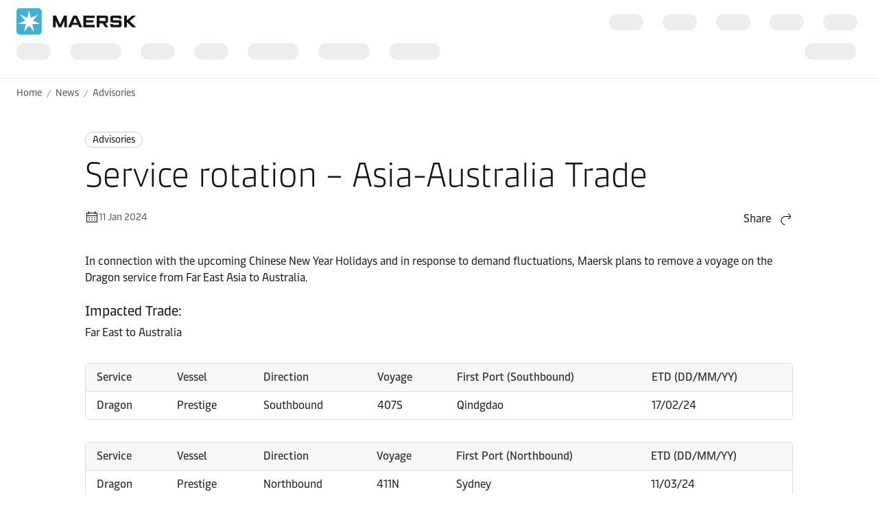

--- FILE ---
content_type: text/html; charset=utf-8
request_url: https://www.maersk.com/news/articles/2024/01/11/service-rotation-asia-australia-trade
body_size: 5341
content:


<!DOCTYPE html>
<html lang="en" data-region="ew" data-version="1.0.9488.19954"  >
<head>
        <link rel="preconnect" href="https://assets.maerskline.com" />
        <link rel="dns-prefetch" href="https://assets.maerskline.com" />

    


    <title>Service rotation – Asia-Australia Trade | Maersk</title>
<meta charset="utf-8">
<meta name="viewport" content="width=device-width, initial-scale=1.0">
<meta http-equiv="X-UA-Compatible" content="ie=edge">
    <meta http-equiv="content-language" content="en">



    <meta name="description" content="In connection with the upcoming Chinese New Year Holidays and in response to demand fluctuations, Maersk plans to remove a voyage on the Dragon service from Far East Asia to Australia." />

    <meta name="robots" content="max-image-preview:large" />



    <meta property="og:title" content="Service rotation – Asia-Australia Trade" />




    <meta name="twitter:card" content="summary_large_image">



<script type="text/javascript" src="https://www.maersk.com/static/fcd2cf34e1b4488d1796395f48d13b19892400114f7597"  ></script><script src="https://assets.maerskline.com/scp/visitor-min.js" defer ></script>

<link href="https://www.maersk.com/news/articles/2024/01/11/service-rotation-asia-australia-trade" rel="canonical" />
<link href="https://www.maersk.com/news/articles/2024/01/11/service-rotation-asia-australia-trade" hreflang="en" rel="alternate" />
<link href="https://www.maersk.com/news/articles/2024/01/11/service-rotation-asia-australia-trade" hreflang="x-default" rel="alternate" />




    <link rel="shortcut icon" href="/Assets_sc9/Maersk/favicon.ico?v=1" type="image/x-icon">

        <!-- Google Tag Manager -->
        <script>dataLayer = [{ 'lang': 'en' }];</script>
        <script>(function (w, d, s, l, i) { w[l] = w[l] || []; w[l].push({ 'gtm.start': new Date().getTime(), event: 'gtm.js' }); var f = d.getElementsByTagName(s)[0], j = d.createElement(s), dl = l != 'dataLayer' ? '&l=' + l : ''; j.async = true; j.src = '//www.googletagmanager.com/gtm.js?id=' + i + dl; f.parentNode.insertBefore(j, f); })(window, document, 'script', 'dataLayer', 'GTM-M8MNST');</script>
        <!-- End Google Tag Manager -->

    <link rel="stylesheet" href="https://assets.maerskline.com/mds/fonts/fonts-cdn.css" />
<link rel="stylesheet" href="https://assets.maerskline.com/mds/latest/design-tokens/maersk/light/css/design-tokens-px.min.css"/>
    <link href="/Assets_sc9/Maersk/css/maeu.css?v=1.0.9488.19954.29" rel="stylesheet" />


<script src="/Assets_sc9/Maersk/scripts/main.js?v=1.0.9488.19954.29" defer></script>
    


    <script>
        window.projectServices = {
            ASSETS_ENV: "prod",
            brand: "maeu",
            version: "stable",
            disableOpacityChange: true
        };
    </script>
    <script type="text/javascript" src="https://assets.maerskline.com/integrated-global-nav/2/loader.js"></script>

    <meta property="itemId" content="{82DA0723-9F2E-4592-8EC5-035F5150E3F3}" />
    <meta property="pageType" content="NewsArticle" />
    <meta property="pageGroup" content="News" />
</head>
<body class="">
    <!-- Google Tag Manager -->
    <noscript><iframe src="//www.googletagmanager.com/ns.html?id=GTM-M8MNST" height="0" width="0" style="display:none;visibility:hidden"></iframe></noscript>
    <!-- End Google Tag Manager -->
        <header id="ign-header" class="ign-header"></header>

        <div role="main" id="main">
            <div class="page p-page">
                
<div class="p-page__section theme--light" data-deep-link="BreadcrumbBar" data-r-name="Breadcrumb Bar" data-r-ds="Back And Social Bar">
    <div class="p-page__section__outer">
        <div class="p-page__section__inner p-page__section__inner--none">
            <div class="p-section__breadcrumb p-section__breadcrumb--large ">
                    <ul class="p-section__breadcrumb__crumbs">
                                <li class="p-section__breadcrumb__crumbs__item">
                                    <a href="/" title="Home" class="p-section__breadcrumb__crumbs__link">
                                        Home
                                    </a>
                                </li>
                                <li class="p-section__breadcrumb__crumbs__item p-section__breadcrumb__crumbs__item--more">
                                    <a href="#" title="..." class="p-section__breadcrumb__crumbs__link p-section__breadcrumb__crumbs__link--trigger">
                                        ...
                                    </a>
                                    <ul class="p-section__breadcrumb__menu">
                                            <li class="p-section__breadcrumb__menu__item chain">
                                                <a href="/news" title="" class="p-section__breadcrumb__menu__link">
                                                    News
                                                </a>
                                            </li>
                                            <li class="p-section__breadcrumb__menu__item parent">
                                                <a href="/news/category/advisories" title="" class="p-section__breadcrumb__menu__link">
                                                    Advisories
                                                </a>
                                            </li>
                                    </ul>
                                </li>
                                <li class="p-section__breadcrumb__crumbs__item chain">
                                    <a href="/news" title="" class="p-section__breadcrumb__crumbs__link">
                                        News
                                    </a>
                                </li>
                                <li class="p-section__breadcrumb__crumbs__item parent">
                                    <a href="/news/category/advisories" title="" class="p-section__breadcrumb__crumbs__link">
                                        Advisories
                                    </a>
                                </li>
                    </ul>
            </div>
        </div>
    </div>

<script type="application/ld+json">{"@context":"https://schema.org","@type":"BreadcrumbList","itemListElement":[{"@type":"ListItem","position":1,"name":"Home","item":"https://www.maersk.com/"},{"@type":"ListItem","position":2,"name":"News","item":"https://www.maersk.com/news"},{"@type":"ListItem","position":3,"name":"Advisories","item":"https://www.maersk.com/news/category/advisories"}]}</script></div>

<div class="p-page__section theme--light p-page__section--content--default" data-deep-link="ContentSection" data-r-name="Content Section" data-r-local="">
    <div class="p-page__section__outer">
        <div class="p-page__section__inner ">

<div class="p-section__article__meta p-page__section__child" data-deep-link="NewsArticleHeader" data-r-name="News Article Header" data-r-local="">
    <div class="p-section__article__meta__wrapper p-section__article__meta__child">
        <a href="/news/category/advisories" class="p-section__article__meta__category p-section__article__meta__child">
Advisories        </a>
        <h1 class="p-section__article__meta__title p-section__article__meta__child font--display-4">Service rotation – Asia-Australia Trade</h1>
                <div class="p-section__article__meta__row p-section__article__meta__child p-section__article__meta__child--large">
            <div class="p-section__article__meta__specs">
                <div class="p-section__article__meta__specs__item">
                    <div class="icon" aria-hidden="true"><!--/designsystem/icons/svg/20px/c/mi-calendar--><svg xmlns="http://www.w3.org/2000/svg" width="20" height="20" viewbox="0 0 20 20"><path fill-rule="evenodd" d="M2 5a1 1 0 0 1 1-1h14a1 1 0 0 1 1 1v12a1 1 0 0 1-1 1H3a1 1 0 0 1-1-1V5zm15 0H3v12h14V5z" clip-rule="evenodd"></path><path fill-rule="evenodd" d="M17.5 9h-15V8h15v1zM7 12H5v-1h2v1zM11 12H9v-1h2v1zM15 12h-2v-1h2v1zM7 15H5v-1h2v1zM11 15H9v-1h2v1zM15 15h-2v-1h2v1zM14 6.5V2h1v4.5h-1zM5 6.5V2h1v4.5H5z" clip-rule="evenodd"></path></svg></div>
11 Jan 2024                </div>
            </div>

                <div class="dropdown p-section__article__meta__share dropdown--right--tablet" data-toggle="dropdown">
                        <button class="dropdown__toggle dropdown__toggle--with--icon" type="button" id="dropdownMenuButton" data-toggle="dropdown" aria-haspopup="true" aria-expanded="false">
        <span class="dropdown__toggle__label">
            Share
        </span>
<div class="icon dropdown__toggle__icon" aria-hidden="true"><!--/designsystem/icons/svg/20px/a/mi-arrow-curved-up-right--><svg xmlns="http://www.w3.org/2000/svg" width="20" height="20" viewbox="0 0 20 20"><path fill-rule="evenodd" d="M16 4.73l-3.325-2.85.65-.76 3.326 2.85a1 1 0 0 1 .349.76v1.54a1 1 0 0 1-.35.759l-3.325 2.85-.65-.759L16 6.27V6H8.5c-2.721 0-5 2.42-5 5.5s2.279 5.5 5 5.5v1c-3.354 0-6-2.952-6-6.5S5.146 5 8.5 5H16v-.27z" clip-rule="evenodd"></path></svg></div>    </button>
    <div class="dropdown__menu" aria-labelledby="dropdownMenuButton">
                <a href="https://linkedin.com/sharing/share-offsite/?url=https%3a%2f%2fwww.maersk.com%2fnews%2farticles%2f2024%2f01%2f11%2fservice-rotation-asia-australia-trade" class="dropdown__item dropdown__item--icon" title="Share via LinkedIn">
                        <img src="/~/media_sc9/project/common/shareicons/linkedin.svg?h=853&amp;w=1280&amp;hash=3E94E27F80711E96DE5F6F860C09237A" class="dropdown__item__icon">
                    LinkedIn
                </a>
                <a href="https://facebook.com/sharer/sharer.php?u=https%3a%2f%2fwww.maersk.com%2fnews%2farticles%2f2024%2f01%2f11%2fservice-rotation-asia-australia-trade" class="dropdown__item dropdown__item--icon" title="Share via Facebook">
                        <img src="/~/media_sc9/project/common/shareicons/facebook.svg?h=853&amp;w=1280&amp;hash=3D3A8547A47AF671BBB149345C2A999F" class="dropdown__item__icon">
                    Facebook
                </a>
                <a href="https://x.com/intent/post?text=Service+rotation+%e2%80%93+Asia-Australia+Trade%0a&amp;url=https%3a%2f%2fwww.maersk.com%2fnews%2farticles%2f2024%2f01%2f11%2fservice-rotation-asia-australia-trade" class="dropdown__item dropdown__item--icon" title="Share via X">
                        <img src="/~/media_sc9/project/common/shareicons/x.svg?h=853&amp;w=1280&amp;hash=33E295D1EAE80ACF26A208180D52D20E" class="dropdown__item__icon">
                    X.com
                </a>
                <a href="https://www.maersk.com/share-via-wechat?url=https%3a%2f%2fwww.maersk.com%2fnews%2farticles%2f2024%2f01%2f11%2fservice-rotation-asia-australia-trade" class="dropdown__item dropdown__item--icon" title="Share via WeChat">
                        <img src="/~/media_sc9/project/common/shareicons/wechat.svg?h=853&amp;w=1280&amp;hash=655A88A1D372B34D6211C2DC2A7E55B5" class="dropdown__item__icon">
                    WeChat
                </a>
                <a href="mailto:?subject=Shared%20from%20Maersk&amp;body=https%3a%2f%2fwww.maersk.com%2fnews%2farticles%2f2024%2f01%2f11%2fservice-rotation-asia-australia-trade" class="dropdown__item dropdown__item--icon" title="Share via email">
                        <img src="/~/media_sc9/designsystem/icons/svg/20px/e/mi-envelope.svg?h=853&amp;w=1280&amp;hash=7685FBF708D5FCF71689C91B0EBA66A8" class="dropdown__item__icon">
                    Email
                </a>
                <button class="dropdown__item dropdown__item--icon" data-id="URL copied to clipboard">
                        <img src="/~/media_sc9/designsystem/icons/svg/20px/c/mi-copy.svg?h=853&amp;w=1280&amp;hash=F8E8C889E861539570336332F6FB2BCF" class="dropdown__item__icon">
                    Copy link
                </button>
    </div>

                </div>

<script type="application/ld+json">{"@context":"https://schema.org","@type":"NewsArticle","headline":"Service rotation – Asia-Australia Trade","datePublished":"2024-01-11T00:00:00.0000000Z","dateModified":"2026-01-21T05:16:18.0000000Z","author":[{"@type":"Organization","name":"Maersk"}]}</script>        </div>
    </div>
</div>
<div class="rich-text p-page__section__child  " data-deep-link="RichText" data-r-name="Rich Text" data-r-ds="Rich Text 01" data-r-local="">
    <p>In connection with the upcoming Chinese New Year Holidays and in response to demand fluctuations, Maersk plans to remove a voyage on the Dragon service from Far East Asia to Australia.</p>

<h4>Impacted Trade:</h4>
<p>Far East to Australia</p>

</div>

<div class="table  p-page__section__child  spread   " style="" data-deep-link="Table" data-r-name="Table" data-r-ds="Table 01" data-r-local="">
    <table class="table__el">
            <thead class="table__thead ">
                <tr class="table__tr">
                            <th class="table__th ">
                                Service	
                            </th>
                            <th class="table__th ">
                                Vessel	
                            </th>
                            <th class="table__th ">
                                Direction	
                            </th>
                            <th class="table__th ">
                                Voyage	
                            </th>
                            <th class="table__th ">
                                First Port (Southbound)	
                            </th>
                            <th class="table__th ">
                                ETD (DD/MM/YY)
                            </th>
                </tr>
            </thead>

        <tbody class="table__tbody">
                    <tr class="table__tr">
                            <th class="table__th">
                                    <div class="table__cell__label">
                                        Service	
                                    </div>
                                <div class="table__cell__value ">
                                    Dragon	                                </div>
                            </th>

                            <td class="table__td">
                                    <div class="table__cell__label">
                                        Vessel	
                                    </div>
                                <div class="table__cell__value ">
                                    Prestige	
                                </div>
                            </td>
                            <td class="table__td">
                                    <div class="table__cell__label">
                                        Direction	
                                    </div>
                                <div class="table__cell__value ">
                                    Southbound	
                                </div>
                            </td>
                            <td class="table__td">
                                    <div class="table__cell__label">
                                        Voyage	
                                    </div>
                                <div class="table__cell__value ">
                                    407S	
                                </div>
                            </td>
                            <td class="table__td">
                                    <div class="table__cell__label">
                                        First Port (Southbound)	
                                    </div>
                                <div class="table__cell__value ">
                                    Qindgdao	
                                </div>
                            </td>
                            <td class="table__td">
                                    <div class="table__cell__label">
                                        ETD (DD/MM/YY)
                                    </div>
                                <div class="table__cell__value ">
                                    17/02/24
                                </div>
                            </td>
                    </tr>
        </tbody>
    </table>
</div>

<div class="table  p-page__section__child  spread   " style="" data-deep-link="Table" data-r-name="Table" data-r-ds="Table 02" data-r-local="">
    <table class="table__el">
            <thead class="table__thead ">
                <tr class="table__tr">
                            <th class="table__th ">
                                Service	
                            </th>
                            <th class="table__th ">
                                Vessel	
                            </th>
                            <th class="table__th ">
                                Direction	
                            </th>
                            <th class="table__th ">
                                Voyage	
                            </th>
                            <th class="table__th ">
                                First Port (Northbound)	
                            </th>
                            <th class="table__th ">
                                ETD (DD/MM/YY)
                            </th>
                </tr>
            </thead>

        <tbody class="table__tbody">
                    <tr class="table__tr">
                            <th class="table__th">
                                    <div class="table__cell__label">
                                        Service	
                                    </div>
                                <div class="table__cell__value ">
                                    Dragon	                                </div>
                            </th>

                            <td class="table__td">
                                    <div class="table__cell__label">
                                        Vessel	
                                    </div>
                                <div class="table__cell__value ">
                                    Prestige	
                                </div>
                            </td>
                            <td class="table__td">
                                    <div class="table__cell__label">
                                        Direction	
                                    </div>
                                <div class="table__cell__value ">
                                    Northbound	
                                </div>
                            </td>
                            <td class="table__td">
                                    <div class="table__cell__label">
                                        Voyage	
                                    </div>
                                <div class="table__cell__value ">
                                    411N	
                                </div>
                            </td>
                            <td class="table__td">
                                    <div class="table__cell__label">
                                        First Port (Northbound)	
                                    </div>
                                <div class="table__cell__value ">
                                    Sydney	
                                </div>
                            </td>
                            <td class="table__td">
                                    <div class="table__cell__label">
                                        ETD (DD/MM/YY)
                                    </div>
                                <div class="table__cell__value ">
                                    11/03/24
                                </div>
                            </td>
                    </tr>
        </tbody>
    </table>
</div><div class="rich-text p-page__section__child  " data-deep-link="RichText" data-r-name="Rich Text" data-r-ds="Rich Text 02" data-r-local="">
    <p>Kindly note, all cargo loaded northbound on voyage 404N will be serviced as normal up until Hong Kong to eliminate any impact on Australian exports. Any cargo already booked on Prestige 407S will be transferred to the next week, loading on Tamina 408S.</p>

<p>Our normal weekly sailing will continue from the following week. You are therefore very welcome to continue to book on the Tamina 408S / 412N.</p>

<p>If you have further questions, we encourage you to visit Maersk.com or liaise with your local Maersk customer service representative.</p>

<p>We want to thank you for your business and look forward to continously serving your global transportation needs.</p>

</div>        </div>
    </div>
</div>

                    <div class="p-page__section p-page__section theme--light  " data-deep-link="ArticleTags" data-r-name="Article Tags" data-r-local="" data-r-track="">
        <div class="p-page__section__outer">
            <div class="p-page__section__inner p-page__section__inner--small">
                <div class="p-section__article-tags">
                    <h2 class="p-section__article-tags__title">Explore more on these topics</h2>
                        <div class="p-section__article-tags__list">
                                <a class="p-section__article-tags__list__item" href="/local-information/asia-pacific#RelatedNewsCarousel" data-track-button="">
                                    Asia Pacific
                                </a>
                                <a class="p-section__article-tags__list__item" href="/local-information/asia-pacific/australia#RelatedNewsCarousel" data-track-button="">
                                    Australia
                                </a>
                        </div>
                </div>
            </div>
        </div>
    </div>
    <div class="p-page__section theme--light " data-deep-link="RelatedNewsCarousel" data-r-name="Related News Carousel" data-r-local="">
        <div class="p-page__section__outer">
            <div class="p-page__section__inner ">
                <div class="p-section__related-articles   ">

                    <div class="p-section__related-articles__header">
                        <h2 class="font--display-2 p-section__related-articles__title">

Related articles                        </h2>

                            <a href="/news/filter?matchAll=false&amp;category=Advisories&amp;tag=Asia%20Pacific,Australia" class="button button--tertiary p-section__news__more-news p-section__related-articles__more">
See all news                            </a>

                    </div>


                        <div class="p-section__related-articles__slides">
                            <div class="carousel carousel--show--all carousel--3 carousel--active carousel--hint" data-toggle="carousel-related-articles" data-max="3">
                                <button class="carousel__nav carousel__nav--previous" tabindex="-1">
                                    Previous
                                    <div class="icon carousel__nav__icon" aria-hidden="true"><!--/designsystem/icons/svg/24px/a/mi-arrow-left--><svg xmlns="http://www.w3.org/2000/svg" width="24" height="24" viewbox="0 0 24 24"><path fill-rule="evenodd" d="M5.336 10.977l4.332-3.851.664.747L6 11.724V12h13v1H6v.275l4.332 3.851-.664.747-4.332-3.85A1 1 0 0 1 5 13.275v-1.55a1 1 0 0 1 .336-.748z" clip-rule="evenodd"></path></svg></div>
                                </button>
                                <button class="carousel__nav carousel__nav--next" tabindex="-1">
                                    Next
                                    <div class="icon carousel__nav__icon" aria-hidden="true"><!--/designsystem/icons/svg/24px/a/mi-arrow-right--><svg xmlns="http://www.w3.org/2000/svg" width="24" height="24" viewbox="0 0 24 24"><path fill-rule="evenodd" d="M18 11.724l-4.332-3.85.664-.748 4.332 3.85a1 1 0 0 1 .336.748v1.551a1 1 0 0 1-.336.748l-4.332 3.85-.664-.747L18 13.276V13H5v-1h13v-.276z" clip-rule="evenodd"></path></svg></div>
                                </button>
                                <div class="carousel__slides">
                                    <div class="carousel__mask carousel__mask--left"></div>
                                    <div class="carousel__mask carousel__mask--right"></div>
                                    <div class="carousel__runner">
                                                <div class="carousel__slide">
                                                    <div class="p-section__related-articles__slide">
                                                        <div class="p-section__news__teaser">
                                                            <div class="p-section__news__teaser__content">
                                                                <a href="/news/category/advisories" class="p-section__news__teaser__category p-section__news__teaser__content__child">
                                                                    Advisories
                                                                </a>
                                                                <a href="/news/articles/2026/01/21/chinese-new-year-network-changes-fea-to-gulf" class="font--display-1 p-section__news__teaser__title p-section__news__teaser__content__child">
                                                                    <span class="p-section__news__teaser__title__line" title="Chinese New Year Network Changes  Far East Asia to Arabian Gulf Services" truncate="">
                                                                        Chinese New Year Network Changes  Far East Asia to Arabian Gulf Services
                                                                    </span>
                                                                </a>
                                                                <div href="/news/articles/2026/01/21/chinese-new-year-network-changes-fea-to-gulf" class="p-section__news__teaser__timestamp p-section__news__teaser__content__child">
                                                                    21 Jan 2026
                                                                </div>
                                                            </div>
                                                        </div>
                                                    </div>
                                                </div>
                                                <div class="carousel__slide">
                                                    <div class="p-section__related-articles__slide">
                                                        <div class="p-section__news__teaser">
                                                            <div class="p-section__news__teaser__content">
                                                                <a href="/news/category/advisories" class="p-section__news__teaser__category p-section__news__teaser__content__child">
                                                                    Advisories
                                                                </a>
                                                                <a href="/news/articles/2026/01/21/hedwig-schulte-552e-omission-zaplz13" class="font--display-1 p-section__news__teaser__title p-section__news__teaser__content__child">
                                                                    <span class="p-section__news__teaser__title__line" title="Hedwig Schulte 552E Omission - ZAPLZ13" truncate="">
                                                                        Hedwig Schulte 552E Omission - ZAPLZ13
                                                                    </span>
                                                                </a>
                                                                <div href="/news/articles/2026/01/21/hedwig-schulte-552e-omission-zaplz13" class="p-section__news__teaser__timestamp p-section__news__teaser__content__child">
                                                                    21 Jan 2026
                                                                </div>
                                                            </div>
                                                        </div>
                                                    </div>
                                                </div>
                                                <div class="carousel__slide">
                                                    <div class="p-section__related-articles__slide">
                                                        <div class="p-section__news__teaser">
                                                            <div class="p-section__news__teaser__content">
                                                                <a href="/news/category/advisories" class="p-section__news__teaser__category p-section__news__teaser__content__child">
                                                                    Advisories
                                                                </a>
                                                                <a href="/news/articles/2026/01/21/maersk-florence-601e-omission-zacpt" class="font--display-1 p-section__news__teaser__title p-section__news__teaser__content__child">
                                                                    <span class="p-section__news__teaser__title__line" title="Maersk Florence 601E Omission - ZACPT" truncate="">
                                                                        Maersk Florence 601E Omission - ZACPT
                                                                    </span>
                                                                </a>
                                                                <div href="/news/articles/2026/01/21/maersk-florence-601e-omission-zacpt" class="p-section__news__teaser__timestamp p-section__news__teaser__content__child">
                                                                    21 Jan 2026
                                                                </div>
                                                            </div>
                                                        </div>
                                                    </div>
                                                </div>
                                                <div class="carousel__slide">
                                                    <div class="p-section__related-articles__slide">
                                                        <div class="p-section__news__teaser">
                                                            <div class="p-section__news__teaser__content">
                                                                <a href="/news/category/advisories" class="p-section__news__teaser__category p-section__news__teaser__content__child">
                                                                    Advisories
                                                                </a>
                                                                <a href="/news/articles/2026/01/21/service-rotation-fea-saf-trade" class="font--display-1 p-section__news__teaser__title p-section__news__teaser__content__child">
                                                                    <span class="p-section__news__teaser__title__line" title="Service rotation – FEA-SAF Trade" truncate="">
                                                                        Service rotation – FEA-SAF Trade
                                                                    </span>
                                                                </a>
                                                                <div href="/news/articles/2026/01/21/service-rotation-fea-saf-trade" class="p-section__news__teaser__timestamp p-section__news__teaser__content__child">
                                                                    21 Jan 2026
                                                                </div>
                                                            </div>
                                                        </div>
                                                    </div>
                                                </div>
                                                <div class="carousel__slide">
                                                    <div class="p-section__related-articles__slide">
                                                        <div class="p-section__news__teaser">
                                                            <div class="p-section__news__teaser__content">
                                                                <a href="/news/category/advisories" class="p-section__news__teaser__category p-section__news__teaser__content__child">
                                                                    Advisories
                                                                </a>
                                                                <a href="/news/articles/2023/12/15/maersk-operations-through-red-sea-gulf-of-aden" class="font--display-1 p-section__news__teaser__title p-section__news__teaser__content__child">
                                                                    <span class="p-section__news__teaser__title__line" title="Maersk Operations through Red Sea / Gulf of Aden" truncate="">
                                                                        Maersk Operations through Red Sea / Gulf of Aden
                                                                    </span>
                                                                </a>
                                                                <div href="/news/articles/2023/12/15/maersk-operations-through-red-sea-gulf-of-aden" class="p-section__news__teaser__timestamp p-section__news__teaser__content__child">
                                                                    21 Jan 2026
                                                                </div>
                                                            </div>
                                                        </div>
                                                    </div>
                                                </div>
                                                <div class="carousel__slide">
                                                    <div class="p-section__related-articles__slide">
                                                        <div class="p-section__news__teaser">
                                                            <div class="p-section__news__teaser__content">
                                                                <a href="/news/category/advisories" class="p-section__news__teaser__category p-section__news__teaser__content__child">
                                                                    Advisories
                                                                </a>
                                                                <a href="/news/articles/2026/01/21/saecs-service-update-maipo-santa-rosa" class="font--display-1 p-section__news__teaser__title p-section__news__teaser__content__child">
                                                                    <span class="p-section__news__teaser__title__line" title="SAECS SERVICE" truncate="">
                                                                        SAECS SERVICE
                                                                    </span>
                                                                </a>
                                                                <div href="/news/articles/2026/01/21/saecs-service-update-maipo-santa-rosa" class="p-section__news__teaser__timestamp p-section__news__teaser__content__child">
                                                                    21 Jan 2026
                                                                </div>
                                                            </div>
                                                        </div>
                                                    </div>
                                                </div>
                                                <div class="carousel__slide">
                                                    <div class="p-section__related-articles__slide">
                                                        <div class="p-section__news__teaser">
                                                            <div class="p-section__news__teaser__content">
                                                                <a href="/news/category/advisories" class="p-section__news__teaser__category p-section__news__teaser__content__child">
                                                                    Advisories
                                                                </a>
                                                                <a href="/news/articles/2026/01/20/tracking-devices-data-loggers-sea-transport" class="font--display-1 p-section__news__teaser__title p-section__news__teaser__content__child">
                                                                    <span class="p-section__news__teaser__title__line" title="Use of Tracking Devices and Data Loggers During Sea Transport" truncate="">
                                                                        Use of Tracking Devices and Data Loggers During Sea Transport
                                                                    </span>
                                                                </a>
                                                                <div href="/news/articles/2026/01/20/tracking-devices-data-loggers-sea-transport" class="p-section__news__teaser__timestamp p-section__news__teaser__content__child">
                                                                    20 Jan 2026
                                                                </div>
                                                            </div>
                                                        </div>
                                                    </div>
                                                </div>
                                                <div class="carousel__slide">
                                                    <div class="p-section__related-articles__slide">
                                                        <div class="p-section__news__teaser">
                                                            <div class="p-section__news__teaser__content">
                                                                <a href="/news/category/advisories" class="p-section__news__teaser__category p-section__news__teaser__content__child">
                                                                    Advisories
                                                                </a>
                                                                <a href="/news/articles/2026/01/19/kenya-payment-process-update" class="font--display-1 p-section__news__teaser__title p-section__news__teaser__content__child">
                                                                    <span class="p-section__news__teaser__title__line" title="Update to Payment Process – Kenya   " truncate="">
                                                                        Update to Payment Process – Kenya   
                                                                    </span>
                                                                </a>
                                                                <div href="/news/articles/2026/01/19/kenya-payment-process-update" class="p-section__news__teaser__timestamp p-section__news__teaser__content__child">
                                                                    19 Jan 2026
                                                                </div>
                                                            </div>
                                                        </div>
                                                    </div>
                                                </div>
                                                <div class="carousel__slide">
                                                    <div class="p-section__related-articles__slide">
                                                        <div class="p-section__news__teaser">
                                                            <div class="p-section__news__teaser__content">
                                                                <a href="/news/category/advisories" class="p-section__news__teaser__category p-section__news__teaser__content__child">
                                                                    Advisories
                                                                </a>
                                                                <a href="/news/articles/2026/01/19/uganda-payment-process-update" class="font--display-1 p-section__news__teaser__title p-section__news__teaser__content__child">
                                                                    <span class="p-section__news__teaser__title__line" title="Update to Payment Process – Uganda  " truncate="">
                                                                        Update to Payment Process – Uganda  
                                                                    </span>
                                                                </a>
                                                                <div href="/news/articles/2026/01/19/uganda-payment-process-update" class="p-section__news__teaser__timestamp p-section__news__teaser__content__child">
                                                                    19 Jan 2026
                                                                </div>
                                                            </div>
                                                        </div>
                                                    </div>
                                                </div>
                                                <div class="carousel__slide">
                                                    <div class="p-section__related-articles__slide">
                                                        <div class="p-section__news__teaser">
                                                            <div class="p-section__news__teaser__content">
                                                                <a href="/news/category/advisories" class="p-section__news__teaser__category p-section__news__teaser__content__child">
                                                                    Advisories
                                                                </a>
                                                                <a href="/news/articles/2026/01/07/severe-winter-weather-impacting-northern-europe" class="font--display-1 p-section__news__teaser__title p-section__news__teaser__content__child">
                                                                    <span class="p-section__news__teaser__title__line" title="Severe Winter Weather Impacting Northern Europe" truncate="">
                                                                        Severe Winter Weather Impacting Northern Europe
                                                                    </span>
                                                                </a>
                                                                <div href="/news/articles/2026/01/07/severe-winter-weather-impacting-northern-europe" class="p-section__news__teaser__timestamp p-section__news__teaser__content__child">
                                                                    16 Jan 2026
                                                                </div>
                                                            </div>
                                                        </div>
                                                    </div>
                                                </div>
                                                <div class="carousel__slide">
                                                    <div class="p-section__related-articles__slide">
                                                        <div class="p-section__news__teaser">
                                                            <div class="p-section__news__teaser__content">
                                                                <a href="/news/category/advisories" class="p-section__news__teaser__category p-section__news__teaser__content__child">
                                                                    Advisories
                                                                </a>
                                                                <a href="/news/articles/2026/01/16/ac2-eastbound-blank-sailing-update" class="font--display-1 p-section__news__teaser__title p-section__news__teaser__content__child">
                                                                    <span class="p-section__news__teaser__title__line" title="AC2 Eastbound Blank Sailing  Mexico &amp; West Coast South America from Asia" truncate="">
                                                                        AC2 Eastbound Blank Sailing  Mexico &amp; West Coast South America from Asia
                                                                    </span>
                                                                </a>
                                                                <div href="/news/articles/2026/01/16/ac2-eastbound-blank-sailing-update" class="p-section__news__teaser__timestamp p-section__news__teaser__content__child">
                                                                    16 Jan 2026
                                                                </div>
                                                            </div>
                                                        </div>
                                                    </div>
                                                </div>
                                                <div class="carousel__slide">
                                                    <div class="p-section__related-articles__slide">
                                                        <div class="p-section__news__teaser">
                                                            <div class="p-section__news__teaser__content">
                                                                <a href="/news/category/advisories" class="p-section__news__teaser__category p-section__news__teaser__content__child">
                                                                    Advisories
                                                                </a>
                                                                <a href="/news/articles/2026/01/15/mecl-service-returning-to-trans-suez-routing" class="font--display-1 p-section__news__teaser__title p-section__news__teaser__content__child">
                                                                    <span class="p-section__news__teaser__title__line" title="MECL Service  Returning to Trans-Suez routing" truncate="">
                                                                        MECL Service  Returning to Trans-Suez routing
                                                                    </span>
                                                                </a>
                                                                <div href="/news/articles/2026/01/15/mecl-service-returning-to-trans-suez-routing" class="p-section__news__teaser__timestamp p-section__news__teaser__content__child">
                                                                    15 Jan 2026
                                                                </div>
                                                            </div>
                                                        </div>
                                                    </div>
                                                </div>
                                    </div>
                                    <div class="carousel__pager"></div>
                                    <div class="carousel__progress"><div class="carousel__progress__bar"></div></div>
                                </div>
                            </div><!-- /carousel -->
                        </div>
                </div>
            </div>
        </div>
    </div>
<div class="p-page__section theme--light  no-print" data-deep-link="ThreeActionCardsContainer" data-r-name="Three Action Cards Container" data-r-ds="Three Action Cards Container - Shared">
    <div class="p-page__section__outer">
        <div class="p-page__section__inner ">
    <div class="p-section__heading p-page__section__child p-section__heading--left ">
            <div class="p-section__heading__content">
                
            <div class="heading ">
                <h2 class="font--display-3">
                Anything you need, we’re here to help
                </h2>
            </div>

            </div>
            </div>
            <div class="p-section__action-cards p-section__action-cards--3  p-page__section__child ">   
                <div class="p-section__action-cards__row">
<div class="action-card  action-card--with--icon" data-deep-link="TextandButtonsActionCard" data-r-name="Text and Buttons Action Card" data-r-ds="Action Card Text Solutions">
    <div class="action-card__border">
        <div class="action-card__spacer">
            <div class="action-card__copy">
                <div class="action-card__title">
                        <figure class="media-image media-image--1x1 action-card__title__icon">
                            <div class="media-image__placeholder">
                                
    <img src="[data-uri]" data-src="/~/media_sc9/maersk/shared-files/icons/positive/action-cards/solutions_pictogram.svg?w=1000&amp;hash=09B49BA783E97D02C844292302BA7DC4" alt="Solutions" class="media-image__asset">

                            </div>
                        </figure>
                                            <h3 class="action-card__title__text">
                            Logistics services
                        </h3>
                </div>
                    <div class="rich-text action-card__rich-text">
                        We meet customer needs from one end of the supply chain to the other.
                    </div>
            </div>
            <div class="action-card__trigger">
                    <div class="button-group ">
<a class="button button-group__button button--primary" id="95dbba8edc4f4ad3b418b47d954affdb-button1" data-action="primary" title="our solutions" data-action-tag="ga-solutions | https://www.maersk.com/news/articles/2024/01/11/service-rotation-asia-australia-trade" href="/logistics-solutions">Solutions</a>    </div>

            </div>
        </div>
    </div>
</div><div class="action-card  action-card--with--icon" data-deep-link="TextandButtonsActionCard" data-r-name="Text and Buttons Action Card" data-r-ds="Action Card Text Contact">
    <div class="action-card__border">
        <div class="action-card__spacer">
            <div class="action-card__copy">
                <div class="action-card__title">
                        <figure class="media-image media-image--1x1 action-card__title__icon">
                            <div class="media-image__placeholder">
                                
    <img src="[data-uri]" data-src="/~/media_sc9/maersk/shared-files/icons/positive/action-cards/headset_pictogram_v1.svg?w=1000&amp;hash=BB2148DD68A9739B6A6A0399FE37604A" alt="Headset" class="media-image__asset">

                            </div>
                        </figure>
                                            <h3 class="action-card__title__text">
                            Contact us
                        </h3>
                </div>
                    <div class="rich-text action-card__rich-text">
                        Our dedicated team of experts are here for you.
                    </div>
            </div>
            <div class="action-card__trigger">
                    <div class="button-group ">
<a class="button button-group__button button--primary" id="eb867a39e1744e7980c74417dcc63766-button1" data-action="primary" title="Contact us" data-action-tag="ga-contact-us | https://www.maersk.com/news/articles/2024/01/11/service-rotation-asia-australia-trade" href="/contact/">Contact us</a>    </div>

            </div>
        </div>
    </div>
</div><div class="action-card  action-card--with--icon" data-deep-link="TextandButtonsActionCard" data-r-name="Text and Buttons Action Card" data-r-ds="Action Card Text Ready to ship">
    <div class="action-card__border">
        <div class="action-card__spacer">
            <div class="action-card__copy">
                <div class="action-card__title">
                        <figure class="media-image media-image--1x1 action-card__title__icon">
                            <div class="media-image__placeholder">
                                
    <img src="[data-uri]" data-src="/~/media_sc9/maersk/shared-files/icons/positive/action-cards/find-prices_pictogram_v2.svg?w=1000&amp;hash=DA2C47934277A60E94582047D8D5506B" alt="Find Prices" class="media-image__asset">

                            </div>
                        </figure>
                                            <h3 class="action-card__title__text">
                            Ready to ship?
                        </h3>
                </div>
                    <div class="rich-text action-card__rich-text">
                        Look up rates for new shipments and inland tariffs.
                    </div>
            </div>
            <div class="action-card__trigger">
                    <div class="button-group ">
<a class="button button-group__button button--primary" id="20748e5cf4d240bfb14139d44fd40a7c-button1" data-action="primary" title="Find a price" data-action-tag="ga-find-a-price | https://www.maersk.com/news/articles/2024/01/11/service-rotation-asia-australia-trade" href="/prices-and-quotes">Find a price</a><a class="button button-group__button button--tertiary" id="20748e5cf4d240bfb14139d44fd40a7c-button2" data-action="secondary" title="Book now" data-action-tag="ga-book-now | https://www.maersk.com/news/articles/2024/01/11/service-rotation-asia-australia-trade" href="/booking/new">Book now</a>    </div>

            </div>
        </div>
    </div>
</div>                </div>
            </div>
        </div>
    </div>
</div>
    <div class="exit theme--light exit--with--media " data-options="%7b%22max%22%3a3%2c%22key%22%3a%22Newsletter%22%2c%22flagCheckActive%22%3atrue%2c%22flagCheck%22%3a%22%5bscp%5dnewsletter%22%2c%22desktopTimeoutActive%22%3atrue%2c%22desktopTimeout%22%3a%2260%22%2c%22desktopBoundsActive%22%3atrue%2c%22desktopBounds%22%3a%221%22%2c%22desktopBlurActive%22%3atrue%2c%22desktopBlur%22%3a%222%22%2c%22desktopBackActive%22%3afalse%2c%22mobileTimeoutActive%22%3atrue%2c%22mobileTimeout%22%3a%2260%22%2c%22mobileBlurActive%22%3atrue%2c%22mobileBlur%22%3a%221%22%2c%22mobileBackActive%22%3atrue%7d" data-deep-link="ExitIntentNewsletter" data-r-name="ExitIntentNewsletter" data-r-ds="Newsletter">
        <div class="exit__mask"></div>
        <div class="exit__window">
                <div class="exit__media" style="background-image: url(/~/media_sc9/maersk/news/newsletter-signup_1280x853.jpg?h=853&amp;w=1280&amp;hash=1D8857F8588D08A87A21130519FCA331)"></div>
            <div class="exit__content">
                <button class="exit__close">
                    <div class="icon exit__close__icon" aria-hidden="true"><!--/designsystem/icons/svg/20px/t/mi-times--><svg xmlns="http://www.w3.org/2000/svg" width="20" height="20" viewbox="0 0 20 20"><path fill-rule="evenodd" d="M10 9.293l3.646-3.647.708.708L10.707 10l3.647 3.646-.707.708L10 10.707l-3.646 3.647-.708-.707L9.293 10 5.646 6.354l.708-.708L10 9.293z" clip-rule="evenodd"></path></svg></div>
                </button>
                <div class="exit__form__stage--1">
                        <div class="exit__subtitle">Stay informed</div>
                                            <div class="exit__title font--display-2">Sign up for news and insights</div>
                                            <div class="exit__text">Stay ahead of the curve with valuable supply chain trends sent directly to your inbox</div>


<form target="_self" action="https://api.maersk.com/cms-forms/newsletter?carrierCode=MAEU" class="form no-validation" autocomplete="off" method="post" async="" smart="" novalidate="">
    <input name="FormId" value="{2F684BF2-F2CF-40B4-B3C3-FDE9DAD571FF}" hidden="">
    <input name="PageId" value="{82DA0723-9F2E-4592-8EC5-035F5150E3F3}" hidden="">
    <input name="VisitorGuid" value="" hidden="">
    <input name="TermsAccepted" type="checkbox" hidden="" checked="">
    <fieldset class="form-fieldset">
        <div class="form-input">
            <input type="email" placeholder="Enter an email" class="form-input__field" id="fld-email-exit" name="Email" autocorrect="off" autocapitalize="off" spellcheck="false" autofill="off" autocomplete="off" required="">
        </div>
        <label class="form-label form-label--error" for="fld-email-exit" id="fld-email-exit_error">
            This requires a valid email
        </label>
    </fieldset>
    <fieldset class="form-fieldset">
        <button type="submit" class="button button--secondary button--block">
            Submit
        </button>
        <button class="exit__cancel" type="button">Maybe later</button>
    </fieldset>
    <input type="text" name="EmailAddr" value="" maxlength="100" no-validate="" autocomplete="off" style="display:none">
</form>

<div class="exit__info">
    <p>I agree to receive logistics related news and marketing updates by email, phone, messaging services (e.g. WhatsApp) and other digital platforms, including but not limited to social media (e.g., LinkedIn) from A. P. Moller-Maersk and its affiliated companies (see latest <a href="https://investor.maersk.com/financial-reports">company overview</a>). I understand that I can opt out of such Maersk communications at any time by clicking the unsubscribe link. To see how we use your personal data, please read our <a href="https://terms.maersk.com/privacy">Privacy Notification</a>.</p>
<p>By completing this form, you confirm that you agree to the use of your personal data by Maersk as described in our
 <a href="https://terms.maersk.com/privacy">Privacy Notification</a>.</p>
</div>                                    </div>

<div class="exit__form__stage--2">
    <div class="exit__title font--display-2">Thank you for signing up</div>
    <div class="exit__text">You have now signed up for newsletters. You will shortly receive an email which will explain how to set your newsletter preferences and unsubscribe.</div>
    <div class="exit__success">
        Subscribed
        <div class="icon exit__success__icon" aria-hidden="true"><!--/designsystem/icons/svg/20px/c/mi-check--><svg xmlns="http://www.w3.org/2000/svg" width="20" height="20" viewbox="0 0 20 20"><path fill-rule="evenodd" d="M15.927 5.76l-5.354 8.761A1 1 0 0 1 9.72 15H8.245a1 1 0 0 1-.79-.386l-3.35-4.307.79-.614L8.245 14H9.72l5.353-8.76.854.52z" clip-rule="evenodd"></path></svg></div>
    </div>

    <div class="exit__info">
        You can unsubscribe anytime.
    </div>
</div>            </div>
        </div>
    </div>

            </div>
        </div>
    <script type="text/javascript"  src="/yMAqE/8AxJ/Emiz/T2/-FWdw/itmfG6YJ7wL5DtD3Yr/MENZaywUEwE/YnQX/cEM6Bk0B"></script></body>
</html>